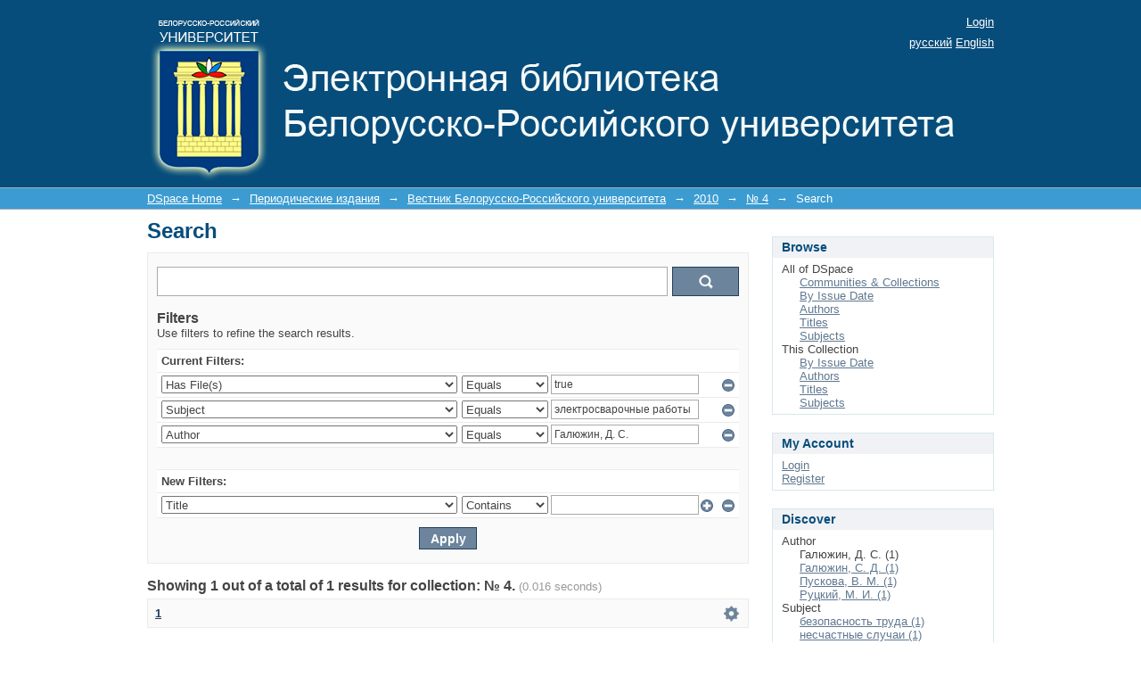

--- FILE ---
content_type: text/html;charset=utf-8
request_url: http://e.biblio.bru.by/handle/1212121212/526/discover?filtertype_0=subject&filtertype_1=author&filter_relational_operator_1=equals&filter_relational_operator_0=equals&filter_1=%D0%93%D0%B0%D0%BB%D1%8E%D0%B6%D0%B8%D0%BD%2C+%D0%94.+%D0%A1.&filter_0=%D1%8D%D0%BB%D0%B5%D0%BA%D1%82%D1%80%D0%BE%D1%81%D0%B2%D0%B0%D1%80%D0%BE%D1%87%D0%BD%D1%8B%D0%B5+%D1%80%D0%B0%D0%B1%D0%BE%D1%82%D1%8B&filtertype=has_content_in_original_bundle&filter_relational_operator=equals&filter=true
body_size: 8286
content:
<?xml version="1.0" encoding="UTF-8"?>
<!DOCTYPE html PUBLIC "-//W3C//DTD XHTML 1.0 Strict//EN" "http://www.w3.org/TR/xhtml1/DTD/xhtml1-strict.dtd">
<html xmlns="http://www.w3.org/1999/xhtml" class="no-js">
<head>
<meta content="text/html; charset=UTF-8" http-equiv="Content-Type" />
<meta content="IE=edge,chrome=1" http-equiv="X-UA-Compatible" />
<meta content="width=device-width,initial-scale=1.0,maximum-scale=1.0" name="viewport" />
<link rel="shortcut icon" href="/themes/Mirage/images/favicon.ico" />
<link rel="apple-touch-icon" href="/themes/Mirage/images/apple-touch-icon.png" />
<meta name="Generator" content="DSpace 6.2" />
<meta name="ROBOTS" content="NOINDEX, FOLLOW" />
<link type="text/css" rel="stylesheet" media="screen" href="/themes/Mirage/../../static/css/discovery/discovery-style.css" />
<link type="text/css" rel="stylesheet" media="screen" href="/themes/Mirage/lib/css/reset.css" />
<link type="text/css" rel="stylesheet" media="screen" href="/themes/Mirage/lib/css/base.css" />
<link type="text/css" rel="stylesheet" media="screen" href="/themes/Mirage/lib/css/helper.css" />
<link type="text/css" rel="stylesheet" media="screen" href="/themes/Mirage/lib/css/jquery-ui-1.8.15.custom.css" />
<link type="text/css" rel="stylesheet" media="screen" href="/themes/Mirage/lib/css/style.css" />
<link type="text/css" rel="stylesheet" media="screen" href="/themes/Mirage/lib/css/authority-control.css" />
<link type="text/css" rel="stylesheet" media="handheld" href="/themes/Mirage/lib/css/handheld.css" />
<link type="text/css" rel="stylesheet" media="print" href="/themes/Mirage/lib/css/print.css" />
<link type="text/css" rel="stylesheet" media="all" href="/themes/Mirage/lib/css/media.css" />
<link type="application/opensearchdescription+xml" rel="search" href="http://e.biblio.bru.by/open-search/description.xml" title="DSpace" />
<script type="text/javascript">
                                //Clear default text of empty text areas on focus
                                function tFocus(element)
                                {
                                        if (element.value == ' '){element.value='';}
                                }
                                //Clear default text of empty text areas on submit
                                function tSubmit(form)
                                {
                                        var defaultedElements = document.getElementsByTagName("textarea");
                                        for (var i=0; i != defaultedElements.length; i++){
                                                if (defaultedElements[i].value == ' '){
                                                        defaultedElements[i].value='';}}
                                }
                                //Disable pressing 'enter' key to submit a form (otherwise pressing 'enter' causes a submission to start over)
                                function disableEnterKey(e)
                                {
                                     var key;

                                     if(window.event)
                                          key = window.event.keyCode;     //Internet Explorer
                                     else
                                          key = e.which;     //Firefox and Netscape

                                     if(key == 13)  //if "Enter" pressed, then disable!
                                          return false;
                                     else
                                          return true;
                                }

                                function FnArray()
                                {
                                    this.funcs = new Array;
                                }

                                FnArray.prototype.add = function(f)
                                {
                                    if( typeof f!= "function" )
                                    {
                                        f = new Function(f);
                                    }
                                    this.funcs[this.funcs.length] = f;
                                };

                                FnArray.prototype.execute = function()
                                {
                                    for( var i=0; i < this.funcs.length; i++ )
                                    {
                                        this.funcs[i]();
                                    }
                                };

                                var runAfterJSImports = new FnArray();
            </script>
<title xmlns:i18n="http://apache.org/cocoon/i18n/2.1">Search</title>
</head><!--[if lt IE 7 ]> <body class="ie6"> <![endif]-->
                <!--[if IE 7 ]>    <body class="ie7"> <![endif]-->
                <!--[if IE 8 ]>    <body class="ie8"> <![endif]-->
                <!--[if IE 9 ]>    <body class="ie9"> <![endif]-->
                <!--[if (gt IE 9)|!(IE)]><!--><body><!--<![endif]-->
<div xmlns:i18n="http://apache.org/cocoon/i18n/2.1" xmlns="http://di.tamu.edu/DRI/1.0/" id="ds-main">
<div id="ds-header-wrapper">
<div class="clearfix" id="ds-header">
<a id="ds-header-logo-link" href="/">
<span id="ds-header-logo"> </span>
<span id="ds-header-logo-text"> </span>
</a>
<h1 xmlns:i18n="http://apache.org/cocoon/i18n/2.1" class="pagetitle visuallyhidden">Search</h1>
<div xmlns:i18n="http://apache.org/cocoon/i18n/2.1" xmlns="http://di.tamu.edu/DRI/1.0/" id="ds-user-box">
<p>
<a href="/login">Login</a>
</p>
</div>
<div xmlns:i18n="http://apache.org/cocoon/i18n/2.1" id="ds-language-selection">
<a href="?filtertype_0=subject&amp;filtertype_1=author&amp;filter_relational_operator_1=equals&amp;filter_relational_operator_0=equals&amp;filter_1=%D0%93%D0%B0%D0%BB%D1%8E%D0%B6%D0%B8%D0%BD%2C+%D0%94.+%D0%A1.&amp;filter_0=%D1%8D%D0%BB%D0%B5%D0%BA%D1%82%D1%80%D0%BE%D1%81%D0%B2%D0%B0%D1%80%D0%BE%D1%87%D0%BD%D1%8B%D0%B5+%D1%80%D0%B0%D0%B1%D0%BE%D1%82%D1%8B&amp;filtertype=has_content_in_original_bundle&amp;filter_relational_operator=equals&amp;filter=true&amp;locale-attribute=ru">русский</a>
<a href="?filtertype_0=subject&amp;filtertype_1=author&amp;filter_relational_operator_1=equals&amp;filter_relational_operator_0=equals&amp;filter_1=%D0%93%D0%B0%D0%BB%D1%8E%D0%B6%D0%B8%D0%BD%2C+%D0%94.+%D0%A1.&amp;filter_0=%D1%8D%D0%BB%D0%B5%D0%BA%D1%82%D1%80%D0%BE%D1%81%D0%B2%D0%B0%D1%80%D0%BE%D1%87%D0%BD%D1%8B%D0%B5+%D1%80%D0%B0%D0%B1%D0%BE%D1%82%D1%8B&amp;filtertype=has_content_in_original_bundle&amp;filter_relational_operator=equals&amp;filter=true&amp;locale-attribute=en">English</a>
</div>
</div>
</div>
<div id="ds-trail-wrapper">
<ul id="ds-trail">
<li class="ds-trail-link first-link ">
<a href="/">DSpace Home</a>
</li>
<li xmlns:i18n="http://apache.org/cocoon/i18n/2.1" xmlns="http://di.tamu.edu/DRI/1.0/" class="ds-trail-arrow">→</li>
<li class="ds-trail-link ">
<a href="/handle/1212121212/8">Периодические издания</a>
</li>
<li class="ds-trail-arrow">→</li>
<li class="ds-trail-link ">
<a href="/handle/1212121212/126">Вестник Белорусско-Российского университета</a>
</li>
<li class="ds-trail-arrow">→</li>
<li class="ds-trail-link ">
<a href="/handle/1212121212/522">2010</a>
</li>
<li class="ds-trail-arrow">→</li>
<li class="ds-trail-link ">
<a href="/handle/1212121212/526">№ 4</a>
</li>
<li class="ds-trail-arrow">→</li>
<li class="ds-trail-link last-link">Search</li>
</ul>
</div>
<div xmlns:i18n="http://apache.org/cocoon/i18n/2.1" xmlns="http://di.tamu.edu/DRI/1.0/" class="hidden" id="no-js-warning-wrapper">
<div id="no-js-warning">
<div class="notice failure">JavaScript is disabled for your browser. Some features of this site may not work without it.</div>
</div>
</div>
<div id="ds-content-wrapper">
<div class="clearfix" id="ds-content">
<div id="ds-body">
<h1 class="ds-div-head">Search</h1>
<div xmlns:i18n="http://apache.org/cocoon/i18n/2.1" xmlns="http://di.tamu.edu/DRI/1.0/" id="aspect_discovery_SimpleSearch_div_search" class="ds-static-div primary">
<p id="aspect_discovery_SimpleSearch_p_hidden-fields" class="ds-paragraph hidden">
<input id="aspect_discovery_SimpleSearch_field_discovery-json-search-url" class="ds-hidden-field" name="discovery-json-search-url" type="hidden" value="http://e.biblio.bru.by/JSON/discovery/search" />
<input id="aspect_discovery_SimpleSearch_field_discovery-json-scope" class="ds-hidden-field" name="discovery-json-scope" type="hidden" value="1212121212/526" />
<input id="aspect_discovery_SimpleSearch_field_contextpath" class="ds-hidden-field" name="contextpath" type="hidden" value="" />
</p>
<div id="aspect_discovery_SimpleSearch_div_discovery-search-box" class="ds-static-div discoverySearchBox">
<form id="aspect_discovery_SimpleSearch_div_general-query" class="ds-interactive-div discover-search-box" action="discover" method="get" onsubmit="javascript:tSubmit(this);">
<fieldset id="aspect_discovery_SimpleSearch_list_primary-search" class="ds-form-list">
<ol>
<li class="ds-form-item last">
<div class="ds-form-content">
<input id="aspect_discovery_SimpleSearch_field_query" class="ds-text-field" name="query" type="text" value="" />
<input xmlns:i18n="http://apache.org/cocoon/i18n/2.1" id="aspect_discovery_SimpleSearch_field_submit" class="ds-button-field search-icon" name="submit" type="submit" value="Go" />
</div>
</li>
</ol>
</fieldset>
<p id="aspect_discovery_SimpleSearch_p_hidden-fields" class="ds-paragraph hidden">
<input id="aspect_discovery_SimpleSearch_field_filtertype_0" class="ds-hidden-field" name="filtertype_0" type="hidden" value="has_content_in_original_bundle" />
<input id="aspect_discovery_SimpleSearch_field_filtertype_1" class="ds-hidden-field" name="filtertype_1" type="hidden" value="subject" />
<input id="aspect_discovery_SimpleSearch_field_filtertype_2" class="ds-hidden-field" name="filtertype_2" type="hidden" value="author" />
<input id="aspect_discovery_SimpleSearch_field_filter_relational_operator_1" class="ds-hidden-field" name="filter_relational_operator_1" type="hidden" value="equals" />
<input id="aspect_discovery_SimpleSearch_field_filter_relational_operator_0" class="ds-hidden-field" name="filter_relational_operator_0" type="hidden" value="equals" />
<input id="aspect_discovery_SimpleSearch_field_filter_2" class="ds-hidden-field" name="filter_2" type="hidden" value="Галюжин, Д. С." />
<input id="aspect_discovery_SimpleSearch_field_filter_1" class="ds-hidden-field" name="filter_1" type="hidden" value="электросварочные работы" />
<input id="aspect_discovery_SimpleSearch_field_filter_relational_operator_2" class="ds-hidden-field" name="filter_relational_operator_2" type="hidden" value="equals" />
<input id="aspect_discovery_SimpleSearch_field_filter_0" class="ds-hidden-field" name="filter_0" type="hidden" value="true" />
</p>
</form>
<form id="aspect_discovery_SimpleSearch_div_search-filters" class="ds-interactive-div discover-filters-box " action="discover" method="get" onsubmit="javascript:tSubmit(this);">
<h2 class="ds-div-head">Filters</h2>
<div xmlns:i18n="http://apache.org/cocoon/i18n/2.1" xmlns="http://di.tamu.edu/DRI/1.0/" id="aspect_discovery_SimpleSearch_div_discovery-filters-wrapper" class="ds-static-div">
<p class="ds-paragraph">Use filters to refine the search results.</p>
<table xmlns:i18n="http://apache.org/cocoon/i18n/2.1" xmlns="http://di.tamu.edu/DRI/1.0/" id="aspect_discovery_SimpleSearch_table_discovery-filters" class="ds-table discovery-filters">
<tr class="ds-table-header-row">
<th id="aspect_discovery_SimpleSearch_cell_" class="ds-table-header-cell odd new-filter-header" rowspan="1" colspan="4">Current Filters:</th>
</tr>
<tr xmlns:i18n="http://apache.org/cocoon/i18n/2.1" xmlns="http://di.tamu.edu/DRI/1.0/" id="aspect_discovery_SimpleSearch_row_used-filters-01" class="ds-table-row even search-filter used-filter">
<td id="aspect_discovery_SimpleSearch_cell_" class="ds-table-cell odd selection">
<select id="aspect_discovery_SimpleSearch_field_filtertype_1" class="ds-select-field" name="filtertype_1">
<option value="title">Title</option>
<option xmlns:i18n="http://apache.org/cocoon/i18n/2.1" xmlns="http://di.tamu.edu/DRI/1.0/" value="author">Author</option>
<option xmlns:i18n="http://apache.org/cocoon/i18n/2.1" xmlns="http://di.tamu.edu/DRI/1.0/" value="subject">Subject</option>
<option xmlns:i18n="http://apache.org/cocoon/i18n/2.1" xmlns="http://di.tamu.edu/DRI/1.0/" value="dateIssued">Date issued</option>
<option xmlns:i18n="http://apache.org/cocoon/i18n/2.1" xmlns="http://di.tamu.edu/DRI/1.0/" value="subjectspec">xmlui.ArtifactBrowser.SimpleSearch.filter.subjectspec</option>
<option xmlns:i18n="http://apache.org/cocoon/i18n/2.1" xmlns="http://di.tamu.edu/DRI/1.0/" value="has_content_in_original_bundle" selected="selected">Has File(s)</option>
</select>
</td>
<td xmlns:i18n="http://apache.org/cocoon/i18n/2.1" xmlns="http://di.tamu.edu/DRI/1.0/" id="aspect_discovery_SimpleSearch_cell_" class="ds-table-cell even selection">
<select id="aspect_discovery_SimpleSearch_field_filter_relational_operator_1" class="ds-select-field" name="filter_relational_operator_1">
<option value="contains">Contains</option>
<option xmlns:i18n="http://apache.org/cocoon/i18n/2.1" xmlns="http://di.tamu.edu/DRI/1.0/" value="equals" selected="selected">Equals</option>
<option xmlns:i18n="http://apache.org/cocoon/i18n/2.1" xmlns="http://di.tamu.edu/DRI/1.0/" value="authority">ID</option>
<option xmlns:i18n="http://apache.org/cocoon/i18n/2.1" xmlns="http://di.tamu.edu/DRI/1.0/" value="notcontains">Not Contains</option>
<option xmlns:i18n="http://apache.org/cocoon/i18n/2.1" xmlns="http://di.tamu.edu/DRI/1.0/" value="notequals">Not Equals</option>
<option xmlns:i18n="http://apache.org/cocoon/i18n/2.1" xmlns="http://di.tamu.edu/DRI/1.0/" value="notauthority">Not ID</option>
</select>
</td>
<td xmlns:i18n="http://apache.org/cocoon/i18n/2.1" xmlns="http://di.tamu.edu/DRI/1.0/" id="aspect_discovery_SimpleSearch_cell_" class="ds-table-cell odd discovery-filter-input-cell">
<input id="aspect_discovery_SimpleSearch_field_filter_1" class="ds-text-field discovery-filter-input" name="filter_1" type="text" value="true" />
</td>
<td id="aspect_discovery_SimpleSearch_cell_filter-controls_1" class="ds-table-cell even filter-controls">
<input xmlns:i18n="http://apache.org/cocoon/i18n/2.1" id="aspect_discovery_SimpleSearch_field_add-filter_1" class="ds-button-field filter-control filter-add" name="add-filter_1" type="submit" value="Add Filter" />
<input xmlns:i18n="http://apache.org/cocoon/i18n/2.1" id="aspect_discovery_SimpleSearch_field_remove-filter_1" class="ds-button-field filter-control filter-remove" name="remove-filter_1" type="submit" value="Remove" />
</td>
</tr>
<tr id="aspect_discovery_SimpleSearch_row_used-filters-11" class="ds-table-row odd search-filter used-filter">
<td id="aspect_discovery_SimpleSearch_cell_" class="ds-table-cell odd selection">
<select id="aspect_discovery_SimpleSearch_field_filtertype_2" class="ds-select-field" name="filtertype_2">
<option value="title">Title</option>
<option xmlns:i18n="http://apache.org/cocoon/i18n/2.1" xmlns="http://di.tamu.edu/DRI/1.0/" value="author">Author</option>
<option xmlns:i18n="http://apache.org/cocoon/i18n/2.1" xmlns="http://di.tamu.edu/DRI/1.0/" value="subject" selected="selected">Subject</option>
<option xmlns:i18n="http://apache.org/cocoon/i18n/2.1" xmlns="http://di.tamu.edu/DRI/1.0/" value="dateIssued">Date issued</option>
<option xmlns:i18n="http://apache.org/cocoon/i18n/2.1" xmlns="http://di.tamu.edu/DRI/1.0/" value="subjectspec">xmlui.ArtifactBrowser.SimpleSearch.filter.subjectspec</option>
<option xmlns:i18n="http://apache.org/cocoon/i18n/2.1" xmlns="http://di.tamu.edu/DRI/1.0/" value="has_content_in_original_bundle">Has File(s)</option>
</select>
</td>
<td xmlns:i18n="http://apache.org/cocoon/i18n/2.1" xmlns="http://di.tamu.edu/DRI/1.0/" id="aspect_discovery_SimpleSearch_cell_" class="ds-table-cell even selection">
<select id="aspect_discovery_SimpleSearch_field_filter_relational_operator_2" class="ds-select-field" name="filter_relational_operator_2">
<option value="contains">Contains</option>
<option xmlns:i18n="http://apache.org/cocoon/i18n/2.1" xmlns="http://di.tamu.edu/DRI/1.0/" value="equals" selected="selected">Equals</option>
<option xmlns:i18n="http://apache.org/cocoon/i18n/2.1" xmlns="http://di.tamu.edu/DRI/1.0/" value="authority">ID</option>
<option xmlns:i18n="http://apache.org/cocoon/i18n/2.1" xmlns="http://di.tamu.edu/DRI/1.0/" value="notcontains">Not Contains</option>
<option xmlns:i18n="http://apache.org/cocoon/i18n/2.1" xmlns="http://di.tamu.edu/DRI/1.0/" value="notequals">Not Equals</option>
<option xmlns:i18n="http://apache.org/cocoon/i18n/2.1" xmlns="http://di.tamu.edu/DRI/1.0/" value="notauthority">Not ID</option>
</select>
</td>
<td xmlns:i18n="http://apache.org/cocoon/i18n/2.1" xmlns="http://di.tamu.edu/DRI/1.0/" id="aspect_discovery_SimpleSearch_cell_" class="ds-table-cell odd discovery-filter-input-cell">
<input id="aspect_discovery_SimpleSearch_field_filter_2" class="ds-text-field discovery-filter-input" name="filter_2" type="text" value="электросварочные работы" />
</td>
<td id="aspect_discovery_SimpleSearch_cell_filter-controls_2" class="ds-table-cell even filter-controls">
<input xmlns:i18n="http://apache.org/cocoon/i18n/2.1" id="aspect_discovery_SimpleSearch_field_add-filter_2" class="ds-button-field filter-control filter-add" name="add-filter_2" type="submit" value="Add Filter" />
<input xmlns:i18n="http://apache.org/cocoon/i18n/2.1" id="aspect_discovery_SimpleSearch_field_remove-filter_2" class="ds-button-field filter-control filter-remove" name="remove-filter_2" type="submit" value="Remove" />
</td>
</tr>
<tr id="aspect_discovery_SimpleSearch_row_used-filters-21" class="ds-table-row even search-filter used-filter">
<td id="aspect_discovery_SimpleSearch_cell_" class="ds-table-cell odd selection">
<select id="aspect_discovery_SimpleSearch_field_filtertype_3" class="ds-select-field" name="filtertype_3">
<option value="title">Title</option>
<option xmlns:i18n="http://apache.org/cocoon/i18n/2.1" xmlns="http://di.tamu.edu/DRI/1.0/" value="author" selected="selected">Author</option>
<option xmlns:i18n="http://apache.org/cocoon/i18n/2.1" xmlns="http://di.tamu.edu/DRI/1.0/" value="subject">Subject</option>
<option xmlns:i18n="http://apache.org/cocoon/i18n/2.1" xmlns="http://di.tamu.edu/DRI/1.0/" value="dateIssued">Date issued</option>
<option xmlns:i18n="http://apache.org/cocoon/i18n/2.1" xmlns="http://di.tamu.edu/DRI/1.0/" value="subjectspec">xmlui.ArtifactBrowser.SimpleSearch.filter.subjectspec</option>
<option xmlns:i18n="http://apache.org/cocoon/i18n/2.1" xmlns="http://di.tamu.edu/DRI/1.0/" value="has_content_in_original_bundle">Has File(s)</option>
</select>
</td>
<td xmlns:i18n="http://apache.org/cocoon/i18n/2.1" xmlns="http://di.tamu.edu/DRI/1.0/" id="aspect_discovery_SimpleSearch_cell_" class="ds-table-cell even selection">
<select id="aspect_discovery_SimpleSearch_field_filter_relational_operator_3" class="ds-select-field" name="filter_relational_operator_3">
<option value="contains">Contains</option>
<option xmlns:i18n="http://apache.org/cocoon/i18n/2.1" xmlns="http://di.tamu.edu/DRI/1.0/" value="equals" selected="selected">Equals</option>
<option xmlns:i18n="http://apache.org/cocoon/i18n/2.1" xmlns="http://di.tamu.edu/DRI/1.0/" value="authority">ID</option>
<option xmlns:i18n="http://apache.org/cocoon/i18n/2.1" xmlns="http://di.tamu.edu/DRI/1.0/" value="notcontains">Not Contains</option>
<option xmlns:i18n="http://apache.org/cocoon/i18n/2.1" xmlns="http://di.tamu.edu/DRI/1.0/" value="notequals">Not Equals</option>
<option xmlns:i18n="http://apache.org/cocoon/i18n/2.1" xmlns="http://di.tamu.edu/DRI/1.0/" value="notauthority">Not ID</option>
</select>
</td>
<td xmlns:i18n="http://apache.org/cocoon/i18n/2.1" xmlns="http://di.tamu.edu/DRI/1.0/" id="aspect_discovery_SimpleSearch_cell_" class="ds-table-cell odd discovery-filter-input-cell">
<input id="aspect_discovery_SimpleSearch_field_filter_3" class="ds-text-field discovery-filter-input" name="filter_3" type="text" value="Галюжин, Д. С." />
</td>
<td id="aspect_discovery_SimpleSearch_cell_filter-controls_3" class="ds-table-cell even filter-controls">
<input xmlns:i18n="http://apache.org/cocoon/i18n/2.1" id="aspect_discovery_SimpleSearch_field_add-filter_3" class="ds-button-field filter-control filter-add" name="add-filter_3" type="submit" value="Add Filter" />
<input xmlns:i18n="http://apache.org/cocoon/i18n/2.1" id="aspect_discovery_SimpleSearch_field_remove-filter_3" class="ds-button-field filter-control filter-remove" name="remove-filter_3" type="submit" value="Remove" />
</td>
</tr>
<tr id="aspect_discovery_SimpleSearch_row_filler-row" class="ds-table-row odd search-filter filler">
<td class="ds-table-cell odd" rowspan="1" colspan="4" />
</tr>
<tr class="ds-table-header-row">
<th id="aspect_discovery_SimpleSearch_cell_" class="ds-table-header-cell odd new-filter-header" rowspan="1" colspan="4">New Filters:</th>
</tr>
<tr xmlns:i18n="http://apache.org/cocoon/i18n/2.1" xmlns="http://di.tamu.edu/DRI/1.0/" id="aspect_discovery_SimpleSearch_row_filter-new-4" class="ds-table-row odd search-filter">
<td id="aspect_discovery_SimpleSearch_cell_" class="ds-table-cell odd selection">
<select id="aspect_discovery_SimpleSearch_field_filtertype_4" class="ds-select-field" name="filtertype_4">
<option value="title">Title</option>
<option xmlns:i18n="http://apache.org/cocoon/i18n/2.1" xmlns="http://di.tamu.edu/DRI/1.0/" value="author">Author</option>
<option xmlns:i18n="http://apache.org/cocoon/i18n/2.1" xmlns="http://di.tamu.edu/DRI/1.0/" value="subject">Subject</option>
<option xmlns:i18n="http://apache.org/cocoon/i18n/2.1" xmlns="http://di.tamu.edu/DRI/1.0/" value="dateIssued">Date issued</option>
<option xmlns:i18n="http://apache.org/cocoon/i18n/2.1" xmlns="http://di.tamu.edu/DRI/1.0/" value="subjectspec">xmlui.ArtifactBrowser.SimpleSearch.filter.subjectspec</option>
<option xmlns:i18n="http://apache.org/cocoon/i18n/2.1" xmlns="http://di.tamu.edu/DRI/1.0/" value="has_content_in_original_bundle">Has File(s)</option>
</select>
</td>
<td xmlns:i18n="http://apache.org/cocoon/i18n/2.1" xmlns="http://di.tamu.edu/DRI/1.0/" id="aspect_discovery_SimpleSearch_cell_" class="ds-table-cell even selection">
<select id="aspect_discovery_SimpleSearch_field_filter_relational_operator_4" class="ds-select-field" name="filter_relational_operator_4">
<option value="contains">Contains</option>
<option xmlns:i18n="http://apache.org/cocoon/i18n/2.1" xmlns="http://di.tamu.edu/DRI/1.0/" value="equals">Equals</option>
<option xmlns:i18n="http://apache.org/cocoon/i18n/2.1" xmlns="http://di.tamu.edu/DRI/1.0/" value="authority">ID</option>
<option xmlns:i18n="http://apache.org/cocoon/i18n/2.1" xmlns="http://di.tamu.edu/DRI/1.0/" value="notcontains">Not Contains</option>
<option xmlns:i18n="http://apache.org/cocoon/i18n/2.1" xmlns="http://di.tamu.edu/DRI/1.0/" value="notequals">Not Equals</option>
<option xmlns:i18n="http://apache.org/cocoon/i18n/2.1" xmlns="http://di.tamu.edu/DRI/1.0/" value="notauthority">Not ID</option>
</select>
</td>
<td xmlns:i18n="http://apache.org/cocoon/i18n/2.1" xmlns="http://di.tamu.edu/DRI/1.0/" id="aspect_discovery_SimpleSearch_cell_" class="ds-table-cell odd discovery-filter-input-cell">
<input id="aspect_discovery_SimpleSearch_field_filter_4" class="ds-text-field discovery-filter-input" name="filter_4" type="text" value="" />
</td>
<td id="aspect_discovery_SimpleSearch_cell_filter-controls_4" class="ds-table-cell even filter-controls">
<input xmlns:i18n="http://apache.org/cocoon/i18n/2.1" id="aspect_discovery_SimpleSearch_field_add-filter_4" class="ds-button-field filter-control filter-add" name="add-filter_4" type="submit" value="Add Filter" />
<input xmlns:i18n="http://apache.org/cocoon/i18n/2.1" id="aspect_discovery_SimpleSearch_field_remove-filter_4" class="ds-button-field filter-control filter-remove" name="remove-filter_4" type="submit" value="Remove" />
</td>
</tr>
<tr id="aspect_discovery_SimpleSearch_row_filter-controls" class="ds-table-row even apply-filter">
<td class="ds-table-cell odd" rowspan="1" colspan="4">
<input xmlns:i18n="http://apache.org/cocoon/i18n/2.1" id="aspect_discovery_SimpleSearch_field_submit_apply_filter" class="ds-button-field discovery-apply-filter-button" name="submit_apply_filter" type="submit" value="Apply" />
</td>
</tr>
</table>
</div>
</form>
</div>
<form id="aspect_discovery_SimpleSearch_div_main-form" class="ds-interactive-div " action="/handle/1212121212/526/discover" method="post" onsubmit="javascript:tSubmit(this);">
<p id="aspect_discovery_SimpleSearch_p_hidden-fields" class="ds-paragraph hidden">
<input id="aspect_discovery_SimpleSearch_field_search-result" class="ds-hidden-field" name="search-result" type="hidden" value="true" />
<input id="aspect_discovery_SimpleSearch_field_query" class="ds-hidden-field" name="query" type="hidden" value="" />
<input id="aspect_discovery_SimpleSearch_field_current-scope" class="ds-hidden-field" name="current-scope" type="hidden" value="1212121212/526" />
<input id="aspect_discovery_SimpleSearch_field_filtertype_0" class="ds-hidden-field" name="filtertype_0" type="hidden" value="has_content_in_original_bundle" />
<input id="aspect_discovery_SimpleSearch_field_filtertype_1" class="ds-hidden-field" name="filtertype_1" type="hidden" value="subject" />
<input id="aspect_discovery_SimpleSearch_field_filtertype_2" class="ds-hidden-field" name="filtertype_2" type="hidden" value="author" />
<input id="aspect_discovery_SimpleSearch_field_filter_relational_operator_1" class="ds-hidden-field" name="filter_relational_operator_1" type="hidden" value="equals" />
<input id="aspect_discovery_SimpleSearch_field_filter_relational_operator_0" class="ds-hidden-field" name="filter_relational_operator_0" type="hidden" value="equals" />
<input id="aspect_discovery_SimpleSearch_field_filter_2" class="ds-hidden-field" name="filter_2" type="hidden" value="Галюжин, Д. С." />
<input id="aspect_discovery_SimpleSearch_field_filter_1" class="ds-hidden-field" name="filter_1" type="hidden" value="электросварочные работы" />
<input id="aspect_discovery_SimpleSearch_field_filter_relational_operator_2" class="ds-hidden-field" name="filter_relational_operator_2" type="hidden" value="equals" />
<input id="aspect_discovery_SimpleSearch_field_filter_0" class="ds-hidden-field" name="filter_0" type="hidden" value="true" />
<input id="aspect_discovery_SimpleSearch_field_rpp" class="ds-hidden-field" name="rpp" type="hidden" value="10" />
<input id="aspect_discovery_SimpleSearch_field_sort_by" class="ds-hidden-field" name="sort_by" type="hidden" value="score" />
<input id="aspect_discovery_SimpleSearch_field_order" class="ds-hidden-field" name="order" type="hidden" value="desc" />
</p>
</form>
<h2 class="ds-div-head">Showing 1 out of a total of 1 results for collection: № 4. <span xmlns:i18n="http://apache.org/cocoon/i18n/2.1" xmlns="http://apache.org/cocoon/i18n/2.1" class="searchTime">(0.016 seconds)</span>
</h2>
<div class="pagination-masked clearfix top">
<p class="pagination-info">Now showing items 1-1 of 1</p>
<ul xmlns:i18n="http://apache.org/cocoon/i18n/2.1" class="pagination-links">
<li class="current-page-link">
<a href="discover?rpp=10&amp;etal=0&amp;group_by=none&amp;page=1&amp;filtertype_0=has_content_in_original_bundle&amp;filtertype_1=subject&amp;filtertype_2=author&amp;filter_relational_operator_1=equals&amp;filter_relational_operator_0=equals&amp;filter_2=%D0%93%D0%B0%D0%BB%D1%8E%D0%B6%D0%B8%D0%BD%2C+%D0%94.+%D0%A1.&amp;filter_1=%D1%8D%D0%BB%D0%B5%D0%BA%D1%82%D1%80%D0%BE%D1%81%D0%B2%D0%B0%D1%80%D0%BE%D1%87%D0%BD%D1%8B%D0%B5+%D1%80%D0%B0%D0%B1%D0%BE%D1%82%D1%8B&amp;filter_relational_operator_2=equals&amp;filter_0=true">1</a>
</li>
</ul>
<div id="aspect_discovery_SimpleSearch_div_search-controls-gear" class="top controls-gear-wrapper">
<ul id="aspect_discovery_SimpleSearch_list_sort-options" class="ds-simple-list gear-selection">
<li id="aspect_discovery_SimpleSearch_item_sort-head" class="ds-simple-list-item gear-head first">Sort Options:</li>
<li xmlns:i18n="http://apache.org/cocoon/i18n/2.1" xmlns="http://di.tamu.edu/DRI/1.0/">
<ul id="aspect_discovery_SimpleSearch_list_sort-selections" class="ds-simple-list">
<li id="aspect_discovery_SimpleSearch_item_relevance" class="ds-simple-list-item gear-option gear-option-selected">
<a href="sort_by=score&amp;order=desc">Relevance</a>
</li>
<li xmlns:i18n="http://apache.org/cocoon/i18n/2.1" xmlns="http://di.tamu.edu/DRI/1.0/" id="aspect_discovery_SimpleSearch_item_dc_title_sort" class="ds-simple-list-item gear-option">
<a href="sort_by=dc.title_sort&amp;order=asc">Title Asc</a>
</li>
<li xmlns:i18n="http://apache.org/cocoon/i18n/2.1" xmlns="http://di.tamu.edu/DRI/1.0/" id="aspect_discovery_SimpleSearch_item_dc_title_sort" class="ds-simple-list-item gear-option">
<a href="sort_by=dc.title_sort&amp;order=desc">Title Desc</a>
</li>
<li xmlns:i18n="http://apache.org/cocoon/i18n/2.1" xmlns="http://di.tamu.edu/DRI/1.0/" id="aspect_discovery_SimpleSearch_item_dc_date_issued_dt" class="ds-simple-list-item gear-option">
<a href="sort_by=dc.date.issued_dt&amp;order=asc">Issue Date Asc</a>
</li>
<li xmlns:i18n="http://apache.org/cocoon/i18n/2.1" xmlns="http://di.tamu.edu/DRI/1.0/" id="aspect_discovery_SimpleSearch_item_dc_date_issued_dt" class="ds-simple-list-item gear-option">
<a href="sort_by=dc.date.issued_dt&amp;order=desc">Issue Date Desc</a>
</li>
</ul>
</li>
<li xmlns:i18n="http://apache.org/cocoon/i18n/2.1" xmlns="http://di.tamu.edu/DRI/1.0/" id="aspect_discovery_SimpleSearch_item_rpp-head" class="ds-simple-list-item gear-head">Results Per Page:</li>
<li xmlns:i18n="http://apache.org/cocoon/i18n/2.1" xmlns="http://di.tamu.edu/DRI/1.0/">
<ul id="aspect_discovery_SimpleSearch_list_rpp-selections" class="ds-simple-list">
<li id="aspect_discovery_SimpleSearch_item_rpp-5" class="ds-simple-list-item gear-option">
<a href="rpp=5">5</a>
</li>
<li id="aspect_discovery_SimpleSearch_item_rpp-10" class="ds-simple-list-item gear-option gear-option-selected">
<a href="rpp=10">10</a>
</li>
<li id="aspect_discovery_SimpleSearch_item_rpp-20" class="ds-simple-list-item gear-option">
<a href="rpp=20">20</a>
</li>
<li id="aspect_discovery_SimpleSearch_item_rpp-40" class="ds-simple-list-item gear-option">
<a href="rpp=40">40</a>
</li>
<li id="aspect_discovery_SimpleSearch_item_rpp-60" class="ds-simple-list-item gear-option">
<a href="rpp=60">60</a>
</li>
<li id="aspect_discovery_SimpleSearch_item_rpp-80" class="ds-simple-list-item gear-option">
<a href="rpp=80">80</a>
</li>
<li id="aspect_discovery_SimpleSearch_item_rpp-100" class="ds-simple-list-item gear-option">
<a href="rpp=100">100</a>
</li>
</ul>
</li>
</ul>
</div>
</div>
<div id="aspect_discovery_SimpleSearch_div_search-results" class="ds-static-div primary">
<ul class="ds-artifact-list">
<ul>
<li class="ds-artifact-item clearfix odd">
<div xmlns:oreatom="http://www.openarchives.org/ore/atom/" xmlns:ore="http://www.openarchives.org/ore/terms/" xmlns:atom="http://www.w3.org/2005/Atom" style="width: 80px;" class="thumbnail-wrapper">
<div class="artifact-preview">
<a href="/handle/1212121212/1956" class="image-link">
<img alt="Thumbnail" src="/bitstream/handle/1212121212/1956/22893502.pdf.jpg?sequence=15&amp;isAllowed=y" />
</a>
</div>
</div>
<div class="artifact-description">
<div class="artifact-title">
<a href="/handle/1212121212/1956">Анализ несчастных случаев при проведении сварочных работ</a>
<span class="Z3988" title="ctx_ver=Z39.88-2004&amp;rft_val_fmt=info%3Aofi%2Ffmt%3Akev%3Amtx%3Adc&amp;rft_id=%D0%90%D0%BD%D0%B0%D0%BB%D0%B8%D0%B7+%D0%BD%D0%B5%D1%81%D1%87%D0%B0%D1%81%D1%82%D0%BD%D1%8B%D1%85+%D1%81%D0%BB%D1%83%D1%87%D0%B0%D0%B5%D0%B2+%D0%BF%D1%80%D0%B8+%D0%BF%D1%80%D0%BE%D0%B2%D0%B5%D0%B4%D0%B5%D0%BD%D0%B8%D0%B8+%D1%81%D0%B2%D0%B0%D1%80%D0%BE%D1%87%D0%BD%D1%8B%D1%85+%D1%80%D0%B0%D0%B1%D0%BE%D1%82+%2F+%D0%A1.+%D0%94.+%D0%93%D0%B0%D0%BB%D1%8E%D0%B6%D0%B8%D0%BD+%5B%D0%B8+%D0%B4%D1%80.%5D+%2F%2F+%D0%92%D0%B5%D1%81%D1%82%D0%BD%D0%B8%D0%BA+%D0%91%D0%B5%D0%BB%D0%BE%D1%80%D1%83%D1%81%D1%81%D0%BA%D0%BE-%D0%A0%D0%BE%D1%81%D1%81%D0%B8%D0%B9%D1%81%D0%BA%D0%BE%D0%B3%D0%BE+%D1%83%D0%BD%D0%B8%D0%B2%D0%B5%D1%80%D1%81%D0%B8%D1%82%D0%B5%D1%82%D0%B0.+-+2010.+-+%E2%84%96+4.+-+%D0%A1.+128-134&amp;rft_id=http%3A%2F%2Fe.biblio.bru.by%2Fhandle%2F1212121212%2F1956&amp;rfr_id=info%3Asid%2Fdspace.org%3Arepository&amp;">
                    ﻿ 
                </span>
</div>
<div class="artifact-info">
<span class="author">
<span>Галюжин, С. Д.</span>; <span>Галюжин, Д. С.</span>; <span>Пускова, В. М.</span>; <span>Руцкий, М. И.</span>
</span> <span class="publisher-date">(<span class="publisher">Белорусско-Российский университет</span>, <span class="date">2010</span>)</span>
</div>
</div>
</li>
</ul>
</ul>
</div>
<div class="pagination-masked clearfix bottom">
<p class="pagination-info">Now showing items 1-1 of 1</p>
<ul xmlns:i18n="http://apache.org/cocoon/i18n/2.1" class="pagination-links">
<li class="current-page-link">
<a href="discover?rpp=10&amp;etal=0&amp;group_by=none&amp;page=1&amp;filtertype_0=has_content_in_original_bundle&amp;filtertype_1=subject&amp;filtertype_2=author&amp;filter_relational_operator_1=equals&amp;filter_relational_operator_0=equals&amp;filter_2=%D0%93%D0%B0%D0%BB%D1%8E%D0%B6%D0%B8%D0%BD%2C+%D0%94.+%D0%A1.&amp;filter_1=%D1%8D%D0%BB%D0%B5%D0%BA%D1%82%D1%80%D0%BE%D1%81%D0%B2%D0%B0%D1%80%D0%BE%D1%87%D0%BD%D1%8B%D0%B5+%D1%80%D0%B0%D0%B1%D0%BE%D1%82%D1%8B&amp;filter_relational_operator_2=equals&amp;filter_0=true">1</a>
</li>
</ul>
<div id="aspect_discovery_SimpleSearch_div_search-controls-gear" class="bottom controls-gear-wrapper">
<ul id="aspect_discovery_SimpleSearch_list_sort-options" class="ds-simple-list gear-selection">
<li id="aspect_discovery_SimpleSearch_item_sort-head" class="ds-simple-list-item gear-head first">Sort Options:</li>
<li xmlns:i18n="http://apache.org/cocoon/i18n/2.1" xmlns="http://di.tamu.edu/DRI/1.0/">
<ul id="aspect_discovery_SimpleSearch_list_sort-selections" class="ds-simple-list">
<li id="aspect_discovery_SimpleSearch_item_relevance" class="ds-simple-list-item gear-option gear-option-selected">
<a href="sort_by=score&amp;order=desc">Relevance</a>
</li>
<li xmlns:i18n="http://apache.org/cocoon/i18n/2.1" xmlns="http://di.tamu.edu/DRI/1.0/" id="aspect_discovery_SimpleSearch_item_dc_title_sort" class="ds-simple-list-item gear-option">
<a href="sort_by=dc.title_sort&amp;order=asc">Title Asc</a>
</li>
<li xmlns:i18n="http://apache.org/cocoon/i18n/2.1" xmlns="http://di.tamu.edu/DRI/1.0/" id="aspect_discovery_SimpleSearch_item_dc_title_sort" class="ds-simple-list-item gear-option">
<a href="sort_by=dc.title_sort&amp;order=desc">Title Desc</a>
</li>
<li xmlns:i18n="http://apache.org/cocoon/i18n/2.1" xmlns="http://di.tamu.edu/DRI/1.0/" id="aspect_discovery_SimpleSearch_item_dc_date_issued_dt" class="ds-simple-list-item gear-option">
<a href="sort_by=dc.date.issued_dt&amp;order=asc">Issue Date Asc</a>
</li>
<li xmlns:i18n="http://apache.org/cocoon/i18n/2.1" xmlns="http://di.tamu.edu/DRI/1.0/" id="aspect_discovery_SimpleSearch_item_dc_date_issued_dt" class="ds-simple-list-item gear-option">
<a href="sort_by=dc.date.issued_dt&amp;order=desc">Issue Date Desc</a>
</li>
</ul>
</li>
<li xmlns:i18n="http://apache.org/cocoon/i18n/2.1" xmlns="http://di.tamu.edu/DRI/1.0/" id="aspect_discovery_SimpleSearch_item_rpp-head" class="ds-simple-list-item gear-head">Results Per Page:</li>
<li xmlns:i18n="http://apache.org/cocoon/i18n/2.1" xmlns="http://di.tamu.edu/DRI/1.0/">
<ul id="aspect_discovery_SimpleSearch_list_rpp-selections" class="ds-simple-list">
<li id="aspect_discovery_SimpleSearch_item_rpp-5" class="ds-simple-list-item gear-option">
<a href="rpp=5">5</a>
</li>
<li id="aspect_discovery_SimpleSearch_item_rpp-10" class="ds-simple-list-item gear-option gear-option-selected">
<a href="rpp=10">10</a>
</li>
<li id="aspect_discovery_SimpleSearch_item_rpp-20" class="ds-simple-list-item gear-option">
<a href="rpp=20">20</a>
</li>
<li id="aspect_discovery_SimpleSearch_item_rpp-40" class="ds-simple-list-item gear-option">
<a href="rpp=40">40</a>
</li>
<li id="aspect_discovery_SimpleSearch_item_rpp-60" class="ds-simple-list-item gear-option">
<a href="rpp=60">60</a>
</li>
<li id="aspect_discovery_SimpleSearch_item_rpp-80" class="ds-simple-list-item gear-option">
<a href="rpp=80">80</a>
</li>
<li id="aspect_discovery_SimpleSearch_item_rpp-100" class="ds-simple-list-item gear-option">
<a href="rpp=100">100</a>
</li>
</ul>
</li>
</ul>
</div>
</div>
</div>
</div>
<div id="ds-options-wrapper">
<div id="ds-options">
<h1 class="ds-option-set-head">Browse</h1>
<div xmlns:i18n="http://apache.org/cocoon/i18n/2.1" xmlns="http://di.tamu.edu/DRI/1.0/" id="aspect_viewArtifacts_Navigation_list_browse" class="ds-option-set">
<ul class="ds-options-list">
<li>
<h2 class="ds-sublist-head">All of DSpace</h2>
<ul xmlns:i18n="http://apache.org/cocoon/i18n/2.1" xmlns="http://di.tamu.edu/DRI/1.0/" class="ds-simple-list sublist">
<li class="ds-simple-list-item">
<a href="/community-list">Communities &amp; Collections</a>
</li>
<li xmlns:i18n="http://apache.org/cocoon/i18n/2.1" xmlns="http://di.tamu.edu/DRI/1.0/" class="ds-simple-list-item">
<a href="/browse?type=dateissued">By Issue Date</a>
</li>
<li xmlns:i18n="http://apache.org/cocoon/i18n/2.1" xmlns="http://di.tamu.edu/DRI/1.0/" class="ds-simple-list-item">
<a href="/browse?type=author">Authors</a>
</li>
<li xmlns:i18n="http://apache.org/cocoon/i18n/2.1" xmlns="http://di.tamu.edu/DRI/1.0/" class="ds-simple-list-item">
<a href="/browse?type=title">Titles</a>
</li>
<li xmlns:i18n="http://apache.org/cocoon/i18n/2.1" xmlns="http://di.tamu.edu/DRI/1.0/" class="ds-simple-list-item">
<a href="/browse?type=subject">Subjects</a>
</li>
</ul>
</li>
<li xmlns:i18n="http://apache.org/cocoon/i18n/2.1" xmlns="http://di.tamu.edu/DRI/1.0/">
<h2 class="ds-sublist-head">This Collection</h2>
<ul xmlns:i18n="http://apache.org/cocoon/i18n/2.1" xmlns="http://di.tamu.edu/DRI/1.0/" class="ds-simple-list sublist">
<li class="ds-simple-list-item">
<a href="/handle/1212121212/526/browse?type=dateissued">By Issue Date</a>
</li>
<li xmlns:i18n="http://apache.org/cocoon/i18n/2.1" xmlns="http://di.tamu.edu/DRI/1.0/" class="ds-simple-list-item">
<a href="/handle/1212121212/526/browse?type=author">Authors</a>
</li>
<li xmlns:i18n="http://apache.org/cocoon/i18n/2.1" xmlns="http://di.tamu.edu/DRI/1.0/" class="ds-simple-list-item">
<a href="/handle/1212121212/526/browse?type=title">Titles</a>
</li>
<li xmlns:i18n="http://apache.org/cocoon/i18n/2.1" xmlns="http://di.tamu.edu/DRI/1.0/" class="ds-simple-list-item">
<a href="/handle/1212121212/526/browse?type=subject">Subjects</a>
</li>
</ul>
</li>
</ul>
</div>
<h1 xmlns:i18n="http://apache.org/cocoon/i18n/2.1" xmlns="http://di.tamu.edu/DRI/1.0/" class="ds-option-set-head">My Account</h1>
<div xmlns:i18n="http://apache.org/cocoon/i18n/2.1" xmlns="http://di.tamu.edu/DRI/1.0/" id="aspect_viewArtifacts_Navigation_list_account" class="ds-option-set">
<ul class="ds-simple-list">
<li class="ds-simple-list-item">
<a href="/login">Login</a>
</li>
<li xmlns:i18n="http://apache.org/cocoon/i18n/2.1" xmlns="http://di.tamu.edu/DRI/1.0/" class="ds-simple-list-item">
<a href="/register">Register</a>
</li>
</ul>
</div>
<h1 xmlns:i18n="http://apache.org/cocoon/i18n/2.1" xmlns="http://di.tamu.edu/DRI/1.0/" class="ds-option-set-head">Discover</h1>
<div xmlns:i18n="http://apache.org/cocoon/i18n/2.1" xmlns="http://di.tamu.edu/DRI/1.0/" id="aspect_discovery_Navigation_list_discovery" class="ds-option-set">
<ul class="ds-options-list">
<li>
<h2 class="ds-sublist-head">Author</h2>
<ul xmlns:i18n="http://apache.org/cocoon/i18n/2.1" xmlns="http://di.tamu.edu/DRI/1.0/" class="ds-simple-list sublist">
<li id="aspect_discovery_SidebarFacetsTransformer_item_0_7223256210071607" class="ds-simple-list-item selected">Галюжин, Д. С. (1)</li>
<li class="ds-simple-list-item">
<a href="/handle/1212121212/526/discover?filtertype_0=has_content_in_original_bundle&amp;filtertype_1=subject&amp;filtertype_2=author&amp;filter_relational_operator_1=equals&amp;filter_relational_operator_0=equals&amp;filter_2=%D0%93%D0%B0%D0%BB%D1%8E%D0%B6%D0%B8%D0%BD%2C+%D0%94.+%D0%A1.&amp;filter_1=%D1%8D%D0%BB%D0%B5%D0%BA%D1%82%D1%80%D0%BE%D1%81%D0%B2%D0%B0%D1%80%D0%BE%D1%87%D0%BD%D1%8B%D0%B5+%D1%80%D0%B0%D0%B1%D0%BE%D1%82%D1%8B&amp;filter_relational_operator_2=equals&amp;filter_0=true&amp;filtertype=author&amp;filter_relational_operator=equals&amp;filter=%D0%93%D0%B0%D0%BB%D1%8E%D0%B6%D0%B8%D0%BD%2C+%D0%A1.+%D0%94.">Галюжин, С. Д. (1)</a>
</li>
<li class="ds-simple-list-item">
<a href="/handle/1212121212/526/discover?filtertype_0=has_content_in_original_bundle&amp;filtertype_1=subject&amp;filtertype_2=author&amp;filter_relational_operator_1=equals&amp;filter_relational_operator_0=equals&amp;filter_2=%D0%93%D0%B0%D0%BB%D1%8E%D0%B6%D0%B8%D0%BD%2C+%D0%94.+%D0%A1.&amp;filter_1=%D1%8D%D0%BB%D0%B5%D0%BA%D1%82%D1%80%D0%BE%D1%81%D0%B2%D0%B0%D1%80%D0%BE%D1%87%D0%BD%D1%8B%D0%B5+%D1%80%D0%B0%D0%B1%D0%BE%D1%82%D1%8B&amp;filter_relational_operator_2=equals&amp;filter_0=true&amp;filtertype=author&amp;filter_relational_operator=equals&amp;filter=%D0%9F%D1%83%D1%81%D0%BA%D0%BE%D0%B2%D0%B0%2C+%D0%92.+%D0%9C.">Пускова, В. М. (1)</a>
</li>
<li class="ds-simple-list-item">
<a href="/handle/1212121212/526/discover?filtertype_0=has_content_in_original_bundle&amp;filtertype_1=subject&amp;filtertype_2=author&amp;filter_relational_operator_1=equals&amp;filter_relational_operator_0=equals&amp;filter_2=%D0%93%D0%B0%D0%BB%D1%8E%D0%B6%D0%B8%D0%BD%2C+%D0%94.+%D0%A1.&amp;filter_1=%D1%8D%D0%BB%D0%B5%D0%BA%D1%82%D1%80%D0%BE%D1%81%D0%B2%D0%B0%D1%80%D0%BE%D1%87%D0%BD%D1%8B%D0%B5+%D1%80%D0%B0%D0%B1%D0%BE%D1%82%D1%8B&amp;filter_relational_operator_2=equals&amp;filter_0=true&amp;filtertype=author&amp;filter_relational_operator=equals&amp;filter=%D0%A0%D1%83%D1%86%D0%BA%D0%B8%D0%B9%2C+%D0%9C.+%D0%98.">Руцкий, М. И. (1)</a>
</li>
</ul>
</li>
<li>
<h2 class="ds-sublist-head">Subject</h2>
<ul xmlns:i18n="http://apache.org/cocoon/i18n/2.1" xmlns="http://di.tamu.edu/DRI/1.0/" class="ds-simple-list sublist">
<li class="ds-simple-list-item">
<a href="/handle/1212121212/526/discover?filtertype_0=has_content_in_original_bundle&amp;filtertype_1=subject&amp;filtertype_2=author&amp;filter_relational_operator_1=equals&amp;filter_relational_operator_0=equals&amp;filter_2=%D0%93%D0%B0%D0%BB%D1%8E%D0%B6%D0%B8%D0%BD%2C+%D0%94.+%D0%A1.&amp;filter_1=%D1%8D%D0%BB%D0%B5%D0%BA%D1%82%D1%80%D0%BE%D1%81%D0%B2%D0%B0%D1%80%D0%BE%D1%87%D0%BD%D1%8B%D0%B5+%D1%80%D0%B0%D0%B1%D0%BE%D1%82%D1%8B&amp;filter_relational_operator_2=equals&amp;filter_0=true&amp;filtertype=subject&amp;filter_relational_operator=equals&amp;filter=%D0%B1%D0%B5%D0%B7%D0%BE%D0%BF%D0%B0%D1%81%D0%BD%D0%BE%D1%81%D1%82%D1%8C+%D1%82%D1%80%D1%83%D0%B4%D0%B0">безопасность труда (1)</a>
</li>
<li class="ds-simple-list-item">
<a href="/handle/1212121212/526/discover?filtertype_0=has_content_in_original_bundle&amp;filtertype_1=subject&amp;filtertype_2=author&amp;filter_relational_operator_1=equals&amp;filter_relational_operator_0=equals&amp;filter_2=%D0%93%D0%B0%D0%BB%D1%8E%D0%B6%D0%B8%D0%BD%2C+%D0%94.+%D0%A1.&amp;filter_1=%D1%8D%D0%BB%D0%B5%D0%BA%D1%82%D1%80%D0%BE%D1%81%D0%B2%D0%B0%D1%80%D0%BE%D1%87%D0%BD%D1%8B%D0%B5+%D1%80%D0%B0%D0%B1%D0%BE%D1%82%D1%8B&amp;filter_relational_operator_2=equals&amp;filter_0=true&amp;filtertype=subject&amp;filter_relational_operator=equals&amp;filter=%D0%BD%D0%B5%D1%81%D1%87%D0%B0%D1%81%D1%82%D0%BD%D1%8B%D0%B5+%D1%81%D0%BB%D1%83%D1%87%D0%B0%D0%B8">несчастные случаи (1)</a>
</li>
<li class="ds-simple-list-item">
<a href="/handle/1212121212/526/discover?filtertype_0=has_content_in_original_bundle&amp;filtertype_1=subject&amp;filtertype_2=author&amp;filter_relational_operator_1=equals&amp;filter_relational_operator_0=equals&amp;filter_2=%D0%93%D0%B0%D0%BB%D1%8E%D0%B6%D0%B8%D0%BD%2C+%D0%94.+%D0%A1.&amp;filter_1=%D1%8D%D0%BB%D0%B5%D0%BA%D1%82%D1%80%D0%BE%D1%81%D0%B2%D0%B0%D1%80%D0%BE%D1%87%D0%BD%D1%8B%D0%B5+%D1%80%D0%B0%D0%B1%D0%BE%D1%82%D1%8B&amp;filter_relational_operator_2=equals&amp;filter_0=true&amp;filtertype=subject&amp;filter_relational_operator=equals&amp;filter=%D0%BF%D1%80%D0%BE%D0%B8%D0%B7%D0%B2%D0%BE%D0%B4%D1%81%D1%82%D0%B2%D0%B5%D0%BD%D0%BD%D1%8B%D0%B9+%D1%82%D1%80%D0%B0%D0%B2%D0%BC%D0%B0%D1%82%D0%B8%D0%B7%D0%BC">производственный травматизм (1)</a>
</li>
<li class="ds-simple-list-item">
<a href="/handle/1212121212/526/discover?filtertype_0=has_content_in_original_bundle&amp;filtertype_1=subject&amp;filtertype_2=author&amp;filter_relational_operator_1=equals&amp;filter_relational_operator_0=equals&amp;filter_2=%D0%93%D0%B0%D0%BB%D1%8E%D0%B6%D0%B8%D0%BD%2C+%D0%94.+%D0%A1.&amp;filter_1=%D1%8D%D0%BB%D0%B5%D0%BA%D1%82%D1%80%D0%BE%D1%81%D0%B2%D0%B0%D1%80%D0%BE%D1%87%D0%BD%D1%8B%D0%B5+%D1%80%D0%B0%D0%B1%D0%BE%D1%82%D1%8B&amp;filter_relational_operator_2=equals&amp;filter_0=true&amp;filtertype=subject&amp;filter_relational_operator=equals&amp;filter=%D0%9F%D1%83%D0%B1%D0%BB%D0%B8%D0%BA%D0%B0%D1%86%D0%B8%D0%B8+%D0%BA%D0%B0%D1%84%D0%B5%D0%B4%D1%80%D1%8B+%22%D0%9C%D0%B5%D1%82%D0%B0%D0%BB%D0%BB%D0%BE%D1%80%D0%B5%D0%B6%D1%83%D1%89%D0%B8%D0%B5+%D1%81%D1%82%D0%B0%D0%BD%D0%BA%D0%B8+%D0%B8+%D0%B8%D0%BD%D1%81%D1%82%D1%80%D1%83%D0%BC%D0%B5%D0%BD%D1%82%D1%8B%22">Публикации кафедры "Металлорежущие станки и инструменты" (1)</a>
</li>
<li class="ds-simple-list-item">
<a href="/handle/1212121212/526/discover?filtertype_0=has_content_in_original_bundle&amp;filtertype_1=subject&amp;filtertype_2=author&amp;filter_relational_operator_1=equals&amp;filter_relational_operator_0=equals&amp;filter_2=%D0%93%D0%B0%D0%BB%D1%8E%D0%B6%D0%B8%D0%BD%2C+%D0%94.+%D0%A1.&amp;filter_1=%D1%8D%D0%BB%D0%B5%D0%BA%D1%82%D1%80%D0%BE%D1%81%D0%B2%D0%B0%D1%80%D0%BE%D1%87%D0%BD%D1%8B%D0%B5+%D1%80%D0%B0%D0%B1%D0%BE%D1%82%D1%8B&amp;filter_relational_operator_2=equals&amp;filter_0=true&amp;filtertype=subject&amp;filter_relational_operator=equals&amp;filter=%D0%9F%D1%83%D0%B1%D0%BB%D0%B8%D0%BA%D0%B0%D1%86%D0%B8%D0%B8+%D0%BA%D0%B0%D1%84%D0%B5%D0%B4%D1%80%D1%8B+%22%D0%A2%D0%B5%D1%85%D0%BD%D0%BE%D1%81%D1%84%D0%B5%D1%80%D0%BD%D0%B0%D1%8F+%D0%B1%D0%B5%D0%B7%D0%BE%D0%BF%D0%B0%D1%81%D0%BD%D0%BE%D1%81%D1%82%D1%8C+%D0%B8+%D0%BF%D1%80%D0%BE%D0%B8%D0%B7%D0%B2%D0%BE%D0%B4%D1%81%D1%82%D0%B2%D0%B5%D0%BD%D0%BD%D1%8B%D0%B9+%D0%B4%D0%B8%D0%B7%D0%B0%D0%B9%D0%BD%22">Публикации кафедры "Техносферная безопасность и производственный дизайн" (1)</a>
</li>
<li class="ds-simple-list-item">
<a href="/handle/1212121212/526/discover?filtertype_0=has_content_in_original_bundle&amp;filtertype_1=subject&amp;filtertype_2=author&amp;filter_relational_operator_1=equals&amp;filter_relational_operator_0=equals&amp;filter_2=%D0%93%D0%B0%D0%BB%D1%8E%D0%B6%D0%B8%D0%BD%2C+%D0%94.+%D0%A1.&amp;filter_1=%D1%8D%D0%BB%D0%B5%D0%BA%D1%82%D1%80%D0%BE%D1%81%D0%B2%D0%B0%D1%80%D0%BE%D1%87%D0%BD%D1%8B%D0%B5+%D1%80%D0%B0%D0%B1%D0%BE%D1%82%D1%8B&amp;filter_relational_operator_2=equals&amp;filter_0=true&amp;filtertype=subject&amp;filter_relational_operator=equals&amp;filter=%D1%81%D0%B2%D0%B0%D1%80%D0%BA%D0%B0">сварка (1)</a>
</li>
<li class="ds-simple-list-item">
<a href="/handle/1212121212/526/discover?filtertype_0=has_content_in_original_bundle&amp;filtertype_1=subject&amp;filtertype_2=author&amp;filter_relational_operator_1=equals&amp;filter_relational_operator_0=equals&amp;filter_2=%D0%93%D0%B0%D0%BB%D1%8E%D0%B6%D0%B8%D0%BD%2C+%D0%94.+%D0%A1.&amp;filter_1=%D1%8D%D0%BB%D0%B5%D0%BA%D1%82%D1%80%D0%BE%D1%81%D0%B2%D0%B0%D1%80%D0%BE%D1%87%D0%BD%D1%8B%D0%B5+%D1%80%D0%B0%D0%B1%D0%BE%D1%82%D1%8B&amp;filter_relational_operator_2=equals&amp;filter_0=true&amp;filtertype=subject&amp;filter_relational_operator=equals&amp;filter=%D1%81%D0%B2%D0%B0%D1%80%D0%BE%D1%87%D0%BD%D1%8B%D0%B5+%D1%80%D0%B0%D0%B1%D0%BE%D1%82%D1%8B">сварочные работы (1)</a>
</li>
<li class="ds-simple-list-item">
<a href="/handle/1212121212/526/discover?filtertype_0=has_content_in_original_bundle&amp;filtertype_1=subject&amp;filtertype_2=author&amp;filter_relational_operator_1=equals&amp;filter_relational_operator_0=equals&amp;filter_2=%D0%93%D0%B0%D0%BB%D1%8E%D0%B6%D0%B8%D0%BD%2C+%D0%94.+%D0%A1.&amp;filter_1=%D1%8D%D0%BB%D0%B5%D0%BA%D1%82%D1%80%D0%BE%D1%81%D0%B2%D0%B0%D1%80%D0%BE%D1%87%D0%BD%D1%8B%D0%B5+%D1%80%D0%B0%D0%B1%D0%BE%D1%82%D1%8B&amp;filter_relational_operator_2=equals&amp;filter_0=true&amp;filtertype=subject&amp;filter_relational_operator=equals&amp;filter=%D1%82%D1%80%D0%B0%D0%B2%D0%BC%D0%B0%D1%82%D0%B8%D0%B7%D0%BC">травматизм (1)</a>
</li>
<li id="aspect_discovery_SidebarFacetsTransformer_item_0_05740738227974318" class="ds-simple-list-item selected">электросварочные работы (1)</li>
<li class="ds-simple-list-item">
<a href="/handle/1212121212/526/search-filter?filtertype_0=has_content_in_original_bundle&amp;filtertype_1=subject&amp;filtertype_2=author&amp;filter_relational_operator_1=equals&amp;filter_relational_operator_0=equals&amp;filter_2=%D0%93%D0%B0%D0%BB%D1%8E%D0%B6%D0%B8%D0%BD%2C+%D0%94.+%D0%A1.&amp;filter_1=%D1%8D%D0%BB%D0%B5%D0%BA%D1%82%D1%80%D0%BE%D1%81%D0%B2%D0%B0%D1%80%D0%BE%D1%87%D0%BD%D1%8B%D0%B5+%D1%80%D0%B0%D0%B1%D0%BE%D1%82%D1%8B&amp;filter_relational_operator_2=equals&amp;filter_0=true&amp;field=subject&amp;order=COUNT">... View More</a>
</li>
</ul>
</li>
<li xmlns:i18n="http://apache.org/cocoon/i18n/2.1" xmlns="http://di.tamu.edu/DRI/1.0/">
<h2 class="ds-sublist-head">Date Issued</h2>
<ul xmlns:i18n="http://apache.org/cocoon/i18n/2.1" xmlns="http://di.tamu.edu/DRI/1.0/" class="ds-simple-list sublist">
<li class="ds-simple-list-item">
<a href="/handle/1212121212/526/discover?filtertype_0=has_content_in_original_bundle&amp;filtertype_1=subject&amp;filtertype_2=author&amp;filter_relational_operator_1=equals&amp;filter_relational_operator_0=equals&amp;filter_2=%D0%93%D0%B0%D0%BB%D1%8E%D0%B6%D0%B8%D0%BD%2C+%D0%94.+%D0%A1.&amp;filter_1=%D1%8D%D0%BB%D0%B5%D0%BA%D1%82%D1%80%D0%BE%D1%81%D0%B2%D0%B0%D1%80%D0%BE%D1%87%D0%BD%D1%8B%D0%B5+%D1%80%D0%B0%D0%B1%D0%BE%D1%82%D1%8B&amp;filter_relational_operator_2=equals&amp;filter_0=true&amp;filtertype=dateIssued&amp;filter_relational_operator=equals&amp;filter=2010">2010 (1)</a>
</li>
</ul>
</li>
<li>
<h2 class="ds-sublist-head">Has File(s)</h2>
<ul xmlns:i18n="http://apache.org/cocoon/i18n/2.1" xmlns="http://di.tamu.edu/DRI/1.0/" class="ds-simple-list sublist">
<li id="aspect_discovery_SidebarFacetsTransformer_item_0_2187760619897351" class="ds-simple-list-item selected">Yes (1)</li>
</ul>
</li>
</ul>
</div>
</div>
</div>

</div>
</div>
<div xmlns:i18n="http://apache.org/cocoon/i18n/2.1" id="ds-footer-wrapper">
<div id="ds-footer">
<div id="ds-footer-left">
<a target="_blank" href="http://www.dspace.org/">DSpace software</a> copyright © 2002-2016  <a target="_blank" href="http://www.duraspace.org/">DuraSpace</a>
</div>
<div id="ds-footer-right">
<span class="theme-by">Theme by </span>
<a id="ds-footer-logo-link" href="http://atmire.com" target="_blank" title="Atmire NV">
<span id="ds-footer-logo"> </span>
</a>
</div>
<div id="ds-footer-links">
<a href="/contact">Contact Us</a> | <a xmlns:i18n="http://apache.org/cocoon/i18n/2.1" href="/feedback">Send Feedback</a>
</div>
<a xmlns:i18n="http://apache.org/cocoon/i18n/2.1" class="hidden" href="/htmlmap"> </a>
</div>
</div>
</div>
<script src="http://ajax.googleapis.com/ajax/libs/jquery/1.6.4/jquery.min.js" type="text/javascript"> </script>
<script type="text/javascript">!window.jQuery && document.write('<script type="text/javascript" src="/static/js/jquery-1.6.4.min.js"> <\/script>')</script>
<script type="text/javascript">
                         if(typeof window.publication === 'undefined'){
                            window.publication={};
                          };
                        window.publication.contextPath= '';window.publication.themePath= '/themes/Mirage';</script>
<script>if(!window.DSpace){window.DSpace={};}window.DSpace.context_path='';window.DSpace.theme_path='/themes/Mirage/';</script>
<script type="text/javascript" src="/themes/Mirage/lib/js/jquery-ui-1.8.15.custom.min.js"> </script>
<script type="text/javascript" src="/loadJQuery.js"> </script>
<script type="text/javascript" src="/static/js/discovery/search-controls.js"> </script>
<script type="text/javascript" src="/static/js/discovery/discovery-results.js"> </script><!--[if lt IE 7 ]>
<script type="text/javascript" src="/themes/Mirage/lib/js/DD_belatedPNG_0.0.8a.js?v=1"> </script>
<script type="text/javascript">DD_belatedPNG.fix('#ds-header-logo');DD_belatedPNG.fix('#ds-footer-logo');$.each($('img[src$=png]'), function() {DD_belatedPNG.fixPng(this);});</script><![endif]-->
<script type="text/javascript">
            runAfterJSImports.execute();
        </script>
<script>
                (function(i,s,o,g,r,a,m){i['GoogleAnalyticsObject']=r;i[r]=i[r]||function(){
                (i[r].q=i[r].q||[]).push(arguments)},i[r].l=1*new Date();a=s.createElement(o),
                m=s.getElementsByTagName(o)[0];a.async=1;a.src=g;m.parentNode.insertBefore(a,m)
                })(window,document,'script','//www.google-analytics.com/analytics.js','ga');

                ga('create', 'UA-123787259-1', 'e.biblio.bru.by');
                ga('send', 'pageview');
            </script>
<script type="text/javascript">
            if(typeof window.orcid === 'undefined'){
                window.orcid={};
            };
            window.orcid.contextPath= '';window.orcid.themePath= '/themes/Mirage';</script></body></html>
